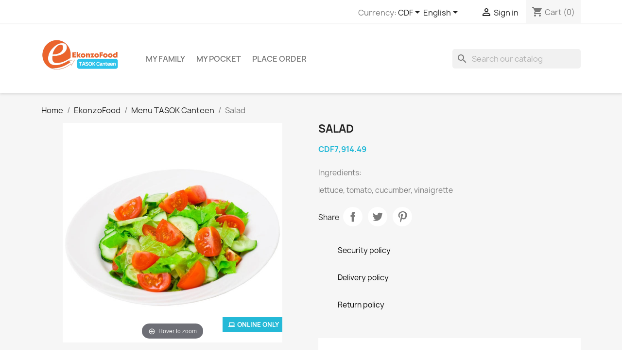

--- FILE ---
content_type: text/html; charset=utf-8
request_url: https://ekonzomiz.com/en/menu-tasok-canteen/93-salad.html
body_size: 84375
content:
<!doctype html>
<html lang="en-US">

  <head>
    
      
  <meta charset="utf-8">


  <meta http-equiv="x-ua-compatible" content="ie=edge">



  <title>Salad</title>
  
    
  
  <meta name="description" content="Ingredients:
lettuce, tomato, cucumber, vinaigrette">
  <meta name="keywords" content="">
        <link rel="canonical" href="https://ekonzomiz.com/en/menu-tasok-canteen/93-salad.html">
    
          <link rel="alternate" href="https://ekonzomiz.com/fr/menu-tasok-canteen/93-salad.html" hreflang="fr">
          <link rel="alternate" href="https://ekonzomiz.com/en/menu-tasok-canteen/93-salad.html" hreflang="en-us">
      
  
  
    <script type="application/ld+json">
  {
    "@context": "https://schema.org",
    "@type": "Organization",
    "name" : "Ekonzomiz",
    "url" : "https://ekonzomiz.com/en/",
          "logo": {
        "@type": "ImageObject",
        "url":"https://ekonzomiz.com/img/logo-17233128221.jpg"
      }
      }
</script>

<script type="application/ld+json">
  {
    "@context": "https://schema.org",
    "@type": "WebPage",
    "isPartOf": {
      "@type": "WebSite",
      "url":  "https://ekonzomiz.com/en/",
      "name": "Ekonzomiz"
    },
    "name": "Salad",
    "url":  "https://ekonzomiz.com/en/menu-tasok-canteen/93-salad.html"
  }
</script>


  <script type="application/ld+json">
    {
      "@context": "https://schema.org",
      "@type": "BreadcrumbList",
      "itemListElement": [
                  {
            "@type": "ListItem",
            "position": 1,
            "name": "Home",
            "item": "https://ekonzomiz.com/en/"
          },                  {
            "@type": "ListItem",
            "position": 2,
            "name": "EkonzoFood",
            "item": "https://ekonzomiz.com/en/10-ekonzofood"
          },                  {
            "@type": "ListItem",
            "position": 3,
            "name": "Menu TASOK Canteen",
            "item": "https://ekonzomiz.com/en/15-menu-tasok-canteen"
          },                  {
            "@type": "ListItem",
            "position": 4,
            "name": "Salad",
            "item": "https://ekonzomiz.com/en/menu-tasok-canteen/93-salad.html"
          }              ]
    }
  </script>
  
  
  
  <script type="application/ld+json">
{
	"@context": "https://schema.org/",
	"@type": "Product",
	"name": "Salad",
	"description": "Ingredients:  lettuce, tomato, cucumber, vinaigrette",
	"category": "Menu TASOK Canteen",
	"image" :"https://ekonzomiz.com/198-home_default/salad.jpg",
	"sku": "93",
	"mpn": "93",
	"brand": {
		"@type": "Brand",
		"name": "Ekonzomiz"
	},
	"weight": {
			"@context": "https://schema.org",
			"@type": "QuantitativeValue",
			"value": "0.000000",
			"unitCode": "kg"
	},
	"offers": {
		"@type": "Offer",
		"priceCurrency": "CDF",
		"name": "Salad",
		"price": "7914.49",
		"url": "https://ekonzomiz.com/en/menu-tasok-canteen/93-salad.html",
		"priceValidUntil": "2026-01-31",
			"image": ["https://ekonzomiz.com/198-large_default/salad.jpg"],
			"sku": "93",
		"mpn": "93",
				"availability": "https://schema.org/InStock",
		"seller": {
			"@type": "Organization",
			"name": "Ekonzomiz"
		}
	},
	"url": "https://ekonzomiz.com/en/menu-tasok-canteen/93-salad.html"
}
</script>
  
  
    
  

  
    <meta property="og:title" content="Salad" />
    <meta property="og:description" content="Ingredients:
lettuce, tomato, cucumber, vinaigrette" />
    <meta property="og:url" content="https://ekonzomiz.com/en/menu-tasok-canteen/93-salad.html" />
    <meta property="og:site_name" content="Ekonzomiz" />
        



  <meta name="viewport" content="width=device-width, initial-scale=1">



  <link rel="icon" type="image/vnd.microsoft.icon" href="https://ekonzomiz.com/img/favicon.ico?1723312822">
  <link rel="shortcut icon" type="image/x-icon" href="https://ekonzomiz.com/img/favicon.ico?1723312822">



  



  	

  <script type="text/javascript">
        var customerwalleturl = "https:\/\/ekonzomiz.com\/en\/module\/wkcustomerwallet\/customerwalletdetails";
        var prestashop = {"cart":{"products":[],"totals":{"total":{"type":"total","label":"Total","amount":0,"value":"CDF0.00"},"total_including_tax":{"type":"total","label":"Total (tax incl.)","amount":0,"value":"CDF0.00"},"total_excluding_tax":{"type":"total","label":"Total (tax excl.)","amount":0,"value":"CDF0.00"}},"subtotals":{"products":{"type":"products","label":"Subtotal","amount":0,"value":"CDF0.00"},"discounts":null,"shipping":{"type":"shipping","label":"Shipping","amount":0,"value":""},"tax":null},"products_count":0,"summary_string":"0 items","vouchers":{"allowed":1,"added":[]},"discounts":[],"minimalPurchase":0,"minimalPurchaseRequired":""},"currency":{"id":3,"name":"Congolese Franc CDF","iso_code":"CDF","iso_code_num":"976","sign":"CDF"},"customer":{"lastname":null,"firstname":null,"email":null,"birthday":null,"newsletter":null,"newsletter_date_add":null,"optin":null,"website":null,"company":null,"siret":null,"ape":null,"is_logged":false,"gender":{"type":null,"name":null},"addresses":[]},"language":{"name":"English (English)","iso_code":"en","locale":"en-US","language_code":"en-us","is_rtl":"0","date_format_lite":"m\/d\/Y","date_format_full":"m\/d\/Y H:i:s","id":2},"page":{"title":"","canonical":"https:\/\/ekonzomiz.com\/en\/menu-tasok-canteen\/93-salad.html","meta":{"title":"Salad","description":"Ingredients:\r\nlettuce, tomato, cucumber, vinaigrette","keywords":"","robots":"index"},"page_name":"product","body_classes":{"lang-en":true,"lang-rtl":false,"country-US":true,"currency-CDF":true,"layout-full-width":true,"page-product":true,"tax-display-disabled":true,"product-id-93":true,"product-Salad":true,"product-id-category-15":true,"product-id-manufacturer-0":true,"product-id-supplier-0":true,"product-available-for-order":true},"admin_notifications":[]},"shop":{"name":"Ekonzomiz","logo":"https:\/\/ekonzomiz.com\/img\/logo-17233128221.jpg","stores_icon":"https:\/\/ekonzomiz.com\/img\/logo_stores.png","favicon":"https:\/\/ekonzomiz.com\/img\/favicon.ico"},"urls":{"base_url":"https:\/\/ekonzomiz.com\/","current_url":"https:\/\/ekonzomiz.com\/en\/menu-tasok-canteen\/93-salad.html","shop_domain_url":"https:\/\/ekonzomiz.com","img_ps_url":"https:\/\/ekonzomiz.com\/img\/","img_cat_url":"https:\/\/ekonzomiz.com\/img\/c\/","img_lang_url":"https:\/\/ekonzomiz.com\/img\/l\/","img_prod_url":"https:\/\/ekonzomiz.com\/img\/p\/","img_manu_url":"https:\/\/ekonzomiz.com\/img\/m\/","img_sup_url":"https:\/\/ekonzomiz.com\/img\/su\/","img_ship_url":"https:\/\/ekonzomiz.com\/img\/s\/","img_store_url":"https:\/\/ekonzomiz.com\/img\/st\/","img_col_url":"https:\/\/ekonzomiz.com\/img\/co\/","img_url":"https:\/\/ekonzomiz.com\/themes\/classic\/assets\/img\/","css_url":"https:\/\/ekonzomiz.com\/themes\/classic\/assets\/css\/","js_url":"https:\/\/ekonzomiz.com\/themes\/classic\/assets\/js\/","pic_url":"https:\/\/ekonzomiz.com\/upload\/","pages":{"address":"https:\/\/ekonzomiz.com\/en\/address","addresses":"https:\/\/ekonzomiz.com\/en\/addresses","authentication":"https:\/\/ekonzomiz.com\/en\/login","cart":"https:\/\/ekonzomiz.com\/en\/cart","category":"https:\/\/ekonzomiz.com\/en\/index.php?controller=category","cms":"https:\/\/ekonzomiz.com\/en\/index.php?controller=cms","contact":"https:\/\/ekonzomiz.com\/en\/contact-us","discount":"https:\/\/ekonzomiz.com\/en\/discount","guest_tracking":"https:\/\/ekonzomiz.com\/en\/guest-tracking","history":"https:\/\/ekonzomiz.com\/en\/order-history","identity":"https:\/\/ekonzomiz.com\/en\/identity","index":"https:\/\/ekonzomiz.com\/en\/","my_account":"https:\/\/ekonzomiz.com\/en\/my-account","order_confirmation":"https:\/\/ekonzomiz.com\/en\/order-confirmation","order_detail":"https:\/\/ekonzomiz.com\/en\/index.php?controller=order-detail","order_follow":"https:\/\/ekonzomiz.com\/en\/order-follow","order":"https:\/\/ekonzomiz.com\/en\/order","order_return":"https:\/\/ekonzomiz.com\/en\/index.php?controller=order-return","order_slip":"https:\/\/ekonzomiz.com\/en\/credit-slip","pagenotfound":"https:\/\/ekonzomiz.com\/en\/page-not-found","password":"https:\/\/ekonzomiz.com\/en\/password-recovery","pdf_invoice":"https:\/\/ekonzomiz.com\/en\/index.php?controller=pdf-invoice","pdf_order_return":"https:\/\/ekonzomiz.com\/en\/index.php?controller=pdf-order-return","pdf_order_slip":"https:\/\/ekonzomiz.com\/en\/index.php?controller=pdf-order-slip","prices_drop":"https:\/\/ekonzomiz.com\/en\/prices-drop","product":"https:\/\/ekonzomiz.com\/en\/index.php?controller=product","search":"https:\/\/ekonzomiz.com\/en\/search","sitemap":"https:\/\/ekonzomiz.com\/en\/sitemap","stores":"https:\/\/ekonzomiz.com\/en\/stores","supplier":"https:\/\/ekonzomiz.com\/en\/supplier","register":"https:\/\/ekonzomiz.com\/en\/login?create_account=1","order_login":"https:\/\/ekonzomiz.com\/en\/order?login=1"},"alternative_langs":{"fr":"https:\/\/ekonzomiz.com\/fr\/menu-tasok-canteen\/93-salad.html","en-us":"https:\/\/ekonzomiz.com\/en\/menu-tasok-canteen\/93-salad.html"},"theme_assets":"\/themes\/classic\/assets\/","actions":{"logout":"https:\/\/ekonzomiz.com\/en\/?mylogout="},"no_picture_image":{"bySize":{"small_default":{"url":"https:\/\/ekonzomiz.com\/img\/p\/en-default-small_default.jpg","width":98,"height":98},"cart_default":{"url":"https:\/\/ekonzomiz.com\/img\/p\/en-default-cart_default.jpg","width":125,"height":125},"home_default":{"url":"https:\/\/ekonzomiz.com\/img\/p\/en-default-home_default.jpg","width":250,"height":250},"medium_default":{"url":"https:\/\/ekonzomiz.com\/img\/p\/en-default-medium_default.jpg","width":452,"height":452},"large_default":{"url":"https:\/\/ekonzomiz.com\/img\/p\/en-default-large_default.jpg","width":800,"height":800}},"small":{"url":"https:\/\/ekonzomiz.com\/img\/p\/en-default-small_default.jpg","width":98,"height":98},"medium":{"url":"https:\/\/ekonzomiz.com\/img\/p\/en-default-home_default.jpg","width":250,"height":250},"large":{"url":"https:\/\/ekonzomiz.com\/img\/p\/en-default-large_default.jpg","width":800,"height":800},"legend":""}},"configuration":{"display_taxes_label":false,"display_prices_tax_incl":true,"is_catalog":false,"show_prices":true,"opt_in":{"partner":true},"quantity_discount":{"type":"discount","label":"Unit discount"},"voucher_enabled":1,"return_enabled":0},"field_required":[],"breadcrumb":{"links":[{"title":"Home","url":"https:\/\/ekonzomiz.com\/en\/"},{"title":"EkonzoFood","url":"https:\/\/ekonzomiz.com\/en\/10-ekonzofood"},{"title":"Menu TASOK Canteen","url":"https:\/\/ekonzomiz.com\/en\/15-menu-tasok-canteen"},{"title":"Salad","url":"https:\/\/ekonzomiz.com\/en\/menu-tasok-canteen\/93-salad.html"}],"count":4},"link":{"protocol_link":"https:\/\/","protocol_content":"https:\/\/"},"time":1768541453,"static_token":"97760e3f69ec392ee04775099ee619ad","token":"9ab5fc42733d058d75843f3de5ad9766","debug":false};
        var prestashopFacebookAjaxController = "https:\/\/ekonzomiz.com\/en\/module\/ps_facebook\/Ajax";
        var psemailsubscription_subscription = "https:\/\/ekonzomiz.com\/en\/module\/ps_emailsubscription\/subscription";
        var psr_icon_color = "#F19D76";
        var wkcheckout = 0;
      </script>
		<link rel="stylesheet" href="https://ekonzomiz.com/themes/classic/assets/css/theme.css" media="all">
		<link rel="stylesheet" href="https://ekonzomiz.com/modules/blockreassurance/views/dist/front.css" media="all">
		<link rel="stylesheet" href="https://ekonzomiz.com/modules/wkcustomerwallet/views/css/mywallet.css" media="all">
		<link rel="stylesheet" href="https://ekonzomiz.com/modules/ps_socialfollow/views/css/ps_socialfollow.css" media="all">
		<link rel="stylesheet" href="https://ekonzomiz.com/modules/ps_searchbar/ps_searchbar.css" media="all">
		<link rel="stylesheet" href="https://ekonzomiz.com/modules/creativeelements/views/lib/animations/animations.min.css?v=2.9.14" media="all">
		<link rel="stylesheet" href="https://ekonzomiz.com/modules/creativeelements/views/css/frontend.min.css?v=2.9.14" media="all">
		<link rel="stylesheet" href="https://ekonzomiz.com/modules/creativeelements/views/lib/ceicons/ceicons.min.css?v=2.9.14" media="all">
		<link rel="stylesheet" href="https://ekonzomiz.com/modules/creativeelements/views/css/ce/1-global.css?v=1762078536" media="all">
		<link rel="stylesheet" href="https://fonts.googleapis.com/css?family=Roboto:100,100italic,200,200italic,300,300italic,400,400italic,500,500italic,600,600italic,700,700italic,800,800italic,900,900italic%7CRoboto+Slab:100,100italic,200,200italic,300,300italic,400,400italic,500,500italic,600,600italic,700,700italic,800,800italic,900,900italic&amp;display=swap" media="all">
		<link rel="stylesheet" href="https://ekonzomiz.com/modules/productcomments/views/css/productcomments.css" media="all">
		<link rel="stylesheet" href="https://ekonzomiz.com/modules/seosaproductlabels/views/css/seosaproductlabels.css" media="all">
		<link rel="stylesheet" href="https://ekonzomiz.com/modules/deliverydateswizardpro/views/css/front/deliverydateswizard.css" media="all">
		<link rel="stylesheet" href="https://ekonzomiz.com/modules/tasokcanteen/views/css/button-product.css" media="all">
		<link rel="stylesheet" href="https://ekonzomiz.com/js/jquery/ui/themes/base/minified/jquery-ui.min.css" media="all">
		<link rel="stylesheet" href="https://ekonzomiz.com/js/jquery/ui/themes/base/minified/jquery.ui.theme.min.css" media="all">
		<link rel="stylesheet" href="https://ekonzomiz.com/modules/ps_imageslider/css/homeslider.css" media="all">
		<link rel="stylesheet" href="https://ekonzomiz.com/modules/marketplace/views/css/mp_seller_rating.css" media="all">
		<link rel="stylesheet" href="https://ekonzomiz.com/modules/marketplace/views/css/mp_header.css" media="all">
	
	


	<script>
			var ceFrontendConfig = {"environmentMode":{"edit":false,"wpPreview":false},"is_rtl":false,"breakpoints":{"xs":0,"sm":480,"md":768,"lg":1025,"xl":1440,"xxl":1600},"version":"2.9.14","urls":{"assets":"\/modules\/creativeelements\/views\/"},"productQuickView":0,"settings":{"page":[],"general":{"elementor_global_image_lightbox":"1","elementor_lightbox_enable_counter":"yes","elementor_lightbox_enable_fullscreen":"yes","elementor_lightbox_enable_zoom":"yes","elementor_lightbox_title_src":"title","elementor_lightbox_description_src":"caption"},"editorPreferences":[]},"post":{"id":"93030201","title":"Salad","excerpt":""}};
		</script>
        <link rel="preload" href="/modules/creativeelements/views/lib/ceicons/fonts/ceicons.woff2?fj664s" as="font" type="font/woff2" crossorigin>
        <!--CE-JS-->


  
<!-- Magic Zoom Plus Prestashop module version v5.9.25 [v1.6.91:v5.3.7] -->
<script type="text/javascript">window["mgctlbx$Pltm"] = "Prestashop";</script>
<link type="text/css" href="/modules/magiczoomplus/views/css/magiczoomplus.css" rel="stylesheet" media="screen" />
<link type="text/css" href="/modules/magiczoomplus/views/css/magiczoomplus.module.css" rel="stylesheet" media="screen" />
<script type="text/javascript" src="/modules/magiczoomplus/views/js/magiczoomplus.js"></script>
<script type="text/javascript" src="/modules/magiczoomplus/views/js/magictoolbox.utils.js"></script>
<script type="text/javascript">
	var mzOptions = {
		'history':false,
		'zoomWidth':'auto',
		'zoomHeight':'auto',
		'zoomPosition':'right',
		'zoomDistance':15,
		'selectorTrigger':'click',
		'transitionEffect':true,
		'lazyZoom':false,
		'rightClick':false,
		'cssClass':'',
		'zoomMode':'zoom',
		'zoomOn':'hover',
		'upscale':true,
		'smoothing':true,
		'variableZoom':false,
		'zoomCaption':'off',
		'expand':'window',
		'expandZoomMode':'zoom',
		'expandZoomOn':'click',
		'expandCaption':true,
		'closeOnClickOutside':true,
		'hint':'once',
		'textHoverZoomHint':'Hover to zoom',
		'textClickZoomHint':'Click to zoom',
		'textExpandHint':'Click to expand',
		'textBtnClose':'Close',
		'textBtnNext':'Next',
		'textBtnPrev':'Previous'
	}
</script>
<script type="text/javascript">
	var mzMobileOptions = {
		'zoomMode':'off',
		'textHoverZoomHint':'Touch to zoom',
		'textClickZoomHint':'Double tap or pinch to zoom',
		'textExpandHint':'Tap to expand'
	}
</script>

<script type="text/javascript">
    var isPrestaShop15x = true;
    var isPrestaShop1541 = true;
    var isPrestaShop156x = true;
    var isPrestaShop16x = true;
    var isPrestaShop17x = true;
    var mEvent = 'click';
    var originalLayout = false;
    var m360AsPrimaryImage = true && (typeof(window['Magic360']) != 'undefined');
    var useMagicScroll = false;
    var scrollItems = 3;
    var isProductMagicZoomReady = false;
    var allowHighlightActiveSelectorOnUpdate = true;
    mzOptions['onZoomReady'] = function(id) {
        //console.log('MagicZoomPlus onZoomReady: ', id);
        if (id == 'MagicZoomPlusImageMainImage') {
            isProductMagicZoomReady = true;
        }
    }
    mzOptions['onUpdate'] = function(id, oldA, newA) {
        //console.log('MagicZoomPlus onUpdate: ', id);
        if (allowHighlightActiveSelectorOnUpdate) {
            mtHighlightActiveSelector(newA);
        }
        allowHighlightActiveSelectorOnUpdate = true;
    }


</script>
<script type="text/javascript" src="/modules/magiczoomplus/views/js/product17.js"></script>

<script type="text/javascript" src="/modules/magiczoomplus/views/js/switch.js"></script>
    <style>
        .seosa_label_hint_1 {
            display: none;
            position: absolute;
            background: #000000;
            color: white;
            border-radius: 3px;
                            top: 80px;
                        z-index: 1000;
            opacity: 1;
            width: 150px;
            padding: 5px;
        }
        .seosa_label_hint_1:after {
            border-bottom: solid transparent 7px;
            border-top: solid transparent 7px;
                  top: 10%;
            content: " ";
            height: 0;
                    position: absolute;
            width: 0;
        }
    </style>
    <style>
        .seosa_label_hint_2 {
            display: none;
            position: absolute;
            background: #000000;
            color: white;
            border-radius: 3px;
                            top: 80px;
                        z-index: 1000;
            opacity: 1;
            width: 150px;
            padding: 5px;
        }
        .seosa_label_hint_2:after {
            border-bottom: solid transparent 7px;
            border-top: solid transparent 7px;
                  top: 10%;
            content: " ";
            height: 0;
                    position: absolute;
            width: 0;
        }
    </style>
    <style>
        .seosa_label_hint_3 {
            display: none;
            position: absolute;
            background: #000000;
            color: white;
            border-radius: 3px;
                            top: 80px;
                        z-index: 1000;
            opacity: 1;
            width: 150px;
            padding: 5px;
        }
        .seosa_label_hint_3:after {
            border-bottom: solid transparent 7px;
            border-top: solid transparent 7px;
                  top: 10%;
            content: " ";
            height: 0;
                    position: absolute;
            width: 0;
        }
    </style>
    <style>
        .seosa_label_hint_4 {
            display: none;
            position: absolute;
            background: #000000;
            color: white;
            border-radius: 3px;
                            top: 80px;
                        z-index: 1000;
            opacity: 1;
            width: 150px;
            padding: 5px;
        }
        .seosa_label_hint_4:after {
            border-bottom: solid transparent 7px;
            border-top: solid transparent 7px;
                  top: 10%;
            content: " ";
            height: 0;
                    position: absolute;
            width: 0;
        }
    </style>
    <style>
        .seosa_label_hint_5 {
            display: none;
            position: absolute;
            background: #000000;
            color: white;
            border-radius: 3px;
                            top: 80px;
                        z-index: 1000;
            opacity: 1;
            width: 150px;
            padding: 5px;
        }
        .seosa_label_hint_5:after {
            border-bottom: solid transparent 7px;
            border-top: solid transparent 7px;
                  top: 10%;
            content: " ";
            height: 0;
                    position: absolute;
            width: 0;
        }
    </style>
    <style>
        .seosa_label_hint_6 {
            display: none;
            position: absolute;
            background: #000000;
            color: white;
            border-radius: 3px;
                            top: 80px;
                        z-index: 1000;
            opacity: 1;
            width: 150px;
            padding: 5px;
        }
        .seosa_label_hint_6:after {
            border-bottom: solid transparent 7px;
            border-top: solid transparent 7px;
                  top: 10%;
            content: " ";
            height: 0;
                    position: absolute;
            width: 0;
        }
    </style>
    <style>
        .seosa_label_hint_7 {
            display: none;
            position: absolute;
            background: #000000;
            color: white;
            border-radius: 3px;
                            top: 80px;
                        z-index: 1000;
            opacity: 1;
            width: 150px;
            padding: 5px;
        }
        .seosa_label_hint_7:after {
            border-bottom: solid transparent 7px;
            border-top: solid transparent 7px;
                  top: 10%;
            content: " ";
            height: 0;
                    position: absolute;
            width: 0;
        }
    </style>
    <style>
        .seosa_label_hint_8 {
            display: none;
            position: absolute;
            background: #000000;
            color: white;
            border-radius: 3px;
                            top: 80px;
                        z-index: 1000;
            opacity: 1;
            width: 150px;
            padding: 5px;
        }
        .seosa_label_hint_8:after {
            border-bottom: solid transparent 7px;
            border-top: solid transparent 7px;
                  top: 10%;
            content: " ";
            height: 0;
                    position: absolute;
            width: 0;
        }
    </style>
    <style>
        .seosa_label_hint_9 {
            display: none;
            position: absolute;
            background: #000000;
            color: white;
            border-radius: 3px;
                            top: 80px;
                        z-index: 1000;
            opacity: 1;
            width: 150px;
            padding: 5px;
        }
        .seosa_label_hint_9:after {
            border-bottom: solid transparent 7px;
            border-top: solid transparent 7px;
                  top: 10%;
            content: " ";
            height: 0;
                    position: absolute;
            width: 0;
        }
    </style>
    <style>
        .seosa_label_hint_10 {
            display: none;
            position: absolute;
            background: #000000;
            color: white;
            border-radius: 3px;
                            top: 80px;
                        z-index: 1000;
            opacity: 1;
            width: 150px;
            padding: 5px;
        }
        .seosa_label_hint_10:after {
            border-bottom: solid transparent 7px;
            border-top: solid transparent 7px;
                  top: 10%;
            content: " ";
            height: 0;
                    position: absolute;
            width: 0;
        }
    </style>
    <style>
        .seosa_label_hint_11 {
            display: none;
            position: absolute;
            background: #000000;
            color: white;
            border-radius: 3px;
                            top: 80px;
                        z-index: 1000;
            opacity: 1;
            width: 150px;
            padding: 5px;
        }
        .seosa_label_hint_11:after {
            border-bottom: solid transparent 7px;
            border-top: solid transparent 7px;
                  top: 10%;
            content: " ";
            height: 0;
                    position: absolute;
            width: 0;
        }
    </style>
    <style>
        .seosa_label_hint_12 {
            display: none;
            position: absolute;
            background: #000000;
            color: white;
            border-radius: 3px;
                            top: 80px;
                        z-index: 1000;
            opacity: 1;
            width: 150px;
            padding: 5px;
        }
        .seosa_label_hint_12:after {
            border-bottom: solid transparent 7px;
            border-top: solid transparent 7px;
                  top: 10%;
            content: " ";
            height: 0;
                    position: absolute;
            width: 0;
        }
    </style>
    <style>
        .seosa_label_hint_13 {
            display: none;
            position: absolute;
            background: #000000;
            color: white;
            border-radius: 3px;
                            top: 80px;
                        z-index: 1000;
            opacity: 1;
            width: 150px;
            padding: 5px;
        }
        .seosa_label_hint_13:after {
            border-bottom: solid transparent 7px;
            border-top: solid transparent 7px;
                  top: 10%;
            content: " ";
            height: 0;
                    position: absolute;
            width: 0;
        }
    </style>
    <style>
        .seosa_label_hint_14 {
            display: none;
            position: absolute;
            background: #000000;
            color: white;
            border-radius: 3px;
                            top: 80px;
                        z-index: 1000;
            opacity: 1;
            width: 150px;
            padding: 5px;
        }
        .seosa_label_hint_14:after {
            border-bottom: solid transparent 7px;
            border-top: solid transparent 7px;
                  top: 10%;
            content: " ";
            height: 0;
                    position: absolute;
            width: 0;
        }
    </style>
    <style>
        .seosa_label_hint_15 {
            display: none;
            position: absolute;
            background: #000000;
            color: white;
            border-radius: 3px;
                            top: 80px;
                        z-index: 1000;
            opacity: 1;
            width: 150px;
            padding: 5px;
        }
        .seosa_label_hint_15:after {
            border-bottom: solid transparent 7px;
            border-top: solid transparent 7px;
                  top: 10%;
            content: " ";
            height: 0;
                    position: absolute;
            width: 0;
        }
    </style>
    <style>
        .seosa_label_hint_16 {
            display: none;
            position: absolute;
            background: #000000;
            color: white;
            border-radius: 3px;
                            top: 80px;
                        z-index: 1000;
            opacity: 1;
            width: 150px;
            padding: 5px;
        }
        .seosa_label_hint_16:after {
            border-bottom: solid transparent 7px;
            border-top: solid transparent 7px;
                  top: 10%;
            content: " ";
            height: 0;
                    position: absolute;
            width: 0;
        }
    </style>
    <style>
        .seosa_label_hint_17 {
            display: none;
            position: absolute;
            background: #000000;
            color: white;
            border-radius: 3px;
                            top: 80px;
                        z-index: 1000;
            opacity: 1;
            width: 150px;
            padding: 5px;
        }
        .seosa_label_hint_17:after {
            border-bottom: solid transparent 7px;
            border-top: solid transparent 7px;
                  top: 10%;
            content: " ";
            height: 0;
                    position: absolute;
            width: 0;
        }
    </style>
    <style>
        .seosa_label_hint_18 {
            display: none;
            position: absolute;
            background: #000000;
            color: white;
            border-radius: 3px;
                            top: 80px;
                        z-index: 1000;
            opacity: 1;
            width: 150px;
            padding: 5px;
        }
        .seosa_label_hint_18:after {
            border-bottom: solid transparent 7px;
            border-top: solid transparent 7px;
                  top: 10%;
            content: " ";
            height: 0;
                    position: absolute;
            width: 0;
        }
    </style>
    <style>
        .seosa_label_hint_19 {
            display: none;
            position: absolute;
            background: #000000;
            color: white;
            border-radius: 3px;
                            top: 0;
                          left: -10px;
                margin-left: -150px;
                                z-index: 1000;
            opacity: 1;
            width: 150px;
            padding: 5px;
        }
        .seosa_label_hint_19:after {
            border-bottom: solid transparent 7px;
            border-top: solid transparent 7px;
                    border-left: solid #000000 10px;
                    top: 10%;
            content: " ";
            height: 0;
                    left: 100%;
                      position: absolute;
            width: 0;
        }
    </style>
    <script src="//code.tidio.co/gjzxxuhvbzp540wlmdemqpxprkq4giwr.js" async></script>



    
  <meta property="og:type" content="product">
      <meta property="og:image" content="https://ekonzomiz.com/198-large_default/salad.jpg">
  
      <meta property="product:pretax_price:amount" content="7914.488898">
    <meta property="product:pretax_price:currency" content="CDF">
    <meta property="product:price:amount" content="7914.49">
    <meta property="product:price:currency" content="CDF">
    
  </head>

  <body id="product" class="lang-en country-us currency-cdf layout-full-width page-product tax-display-disabled product-id-93 product-salad product-id-category-15 product-id-manufacturer-0 product-id-supplier-0 product-available-for-order ce-kit-1 elementor-page elementor-page-93030201">

    
      
    

    <main>
      
              

      <header id="header">
        
          	
  <div class="header-banner">
    
  </div>



  <nav class="header-nav">
    <div class="container">
      <div class="row">
        <div class="hidden-sm-down">
          <div class="col-md-5 col-xs-12">
            
          </div>
          <div class="col-md-7 right-nav">
              <div id="_desktop_currency_selector">
  <div class="currency-selector dropdown js-dropdown">
    <span id="currency-selector-label">Currency:</span>
    <button data-toggle="dropdown" class="hidden-sm-down btn-unstyle" aria-haspopup="true" aria-expanded="false" aria-label="Currency dropdown">
      <span class="expand-more _gray-darker">CDF</span>
      <i class="material-icons expand-more">&#xE5C5;</i>
    </button>
    <ul class="dropdown-menu hidden-sm-down" aria-labelledby="currency-selector-label">
              <li  class="current" >
          <a title="Congolese Franc CDF" rel="nofollow" href="https://ekonzomiz.com/en/menu-tasok-canteen/93-salad.html?SubmitCurrency=1&amp;id_currency=3" class="dropdown-item">CDF</a>
        </li>
              <li >
          <a title="Credits" rel="nofollow" href="https://ekonzomiz.com/en/menu-tasok-canteen/93-salad.html?SubmitCurrency=1&amp;id_currency=4" class="dropdown-item">cdt</a>
        </li>
              <li >
          <a title="US Dollar $" rel="nofollow" href="https://ekonzomiz.com/en/menu-tasok-canteen/93-salad.html?SubmitCurrency=1&amp;id_currency=2" class="dropdown-item">USD $</a>
        </li>
          </ul>
    <select class="link hidden-md-up" aria-labelledby="currency-selector-label">
              <option value="https://ekonzomiz.com/en/menu-tasok-canteen/93-salad.html?SubmitCurrency=1&amp;id_currency=3" selected="selected">CDF</option>
              <option value="https://ekonzomiz.com/en/menu-tasok-canteen/93-salad.html?SubmitCurrency=1&amp;id_currency=4">cdt</option>
              <option value="https://ekonzomiz.com/en/menu-tasok-canteen/93-salad.html?SubmitCurrency=1&amp;id_currency=2">USD $</option>
          </select>
  </div>
</div>
<div id="_desktop_language_selector">
  <div class="language-selector-wrapper">
    <span id="language-selector-label" class="hidden-md-up">Language:</span>
    <div class="language-selector dropdown js-dropdown">
      <button data-toggle="dropdown" class="hidden-sm-down btn-unstyle" aria-haspopup="true" aria-expanded="false" aria-label="Language dropdown">
        <span class="expand-more">English</span>
        <i class="material-icons expand-more">&#xE5C5;</i>
      </button>
      <ul class="dropdown-menu hidden-sm-down" aria-labelledby="language-selector-label">
                  <li >
            <a href="https://ekonzomiz.com/fr/menu-tasok-canteen/93-salad.html" class="dropdown-item" data-iso-code="fr">Français</a>
          </li>
                  <li  class="current" >
            <a href="https://ekonzomiz.com/en/menu-tasok-canteen/93-salad.html" class="dropdown-item" data-iso-code="en">English</a>
          </li>
              </ul>
      <select class="link hidden-md-up" aria-labelledby="language-selector-label">
                  <option value="https://ekonzomiz.com/fr/menu-tasok-canteen/93-salad.html" data-iso-code="fr">
            Français
          </option>
                  <option value="https://ekonzomiz.com/en/menu-tasok-canteen/93-salad.html" selected="selected" data-iso-code="en">
            English
          </option>
              </select>
    </div>
  </div>
</div>
<div id="_desktop_user_info">
  <div class="user-info">
          <a
        href="https://ekonzomiz.com/en/my-account"
        title="Log in to your customer account"
        rel="nofollow"
      >
        <i class="material-icons">&#xE7FF;</i>
        <span class="hidden-sm-down">Sign in</span>
      </a>
      </div>
</div>
<div id="_desktop_cart">
  <div class="blockcart cart-preview inactive" data-refresh-url="//ekonzomiz.com/en/module/ps_shoppingcart/ajax">
    <div class="header">
              <i class="material-icons shopping-cart" aria-hidden="true">shopping_cart</i>
        <span class="hidden-sm-down">Cart</span>
        <span class="cart-products-count">(0)</span>
          </div>
  </div>
</div>

          </div>
        </div>
        <div class="hidden-md-up text-sm-center mobile">
          <div class="float-xs-left" id="menu-icon">
            <i class="material-icons d-inline">&#xE5D2;</i>
          </div>
          <div class="float-xs-right" id="_mobile_cart"></div>
          <div class="float-xs-right" id="_mobile_user_info"></div>
          <div class="top-logo" id="_mobile_logo"></div>
          <div class="clearfix"></div>
        </div>
      </div>
    </div>
  </nav>



  <div class="header-top">
    <div class="container">
       <div class="row">
        <div class="col-md-2 hidden-sm-down" id="_desktop_logo">
                                    
  <a href="https://ekonzomiz.com/en/">
    <img
      class="logo img-fluid"
      src="https://ekonzomiz.com/img/logo-17233128221.jpg"
      alt="Ekonzomiz"
      width="314"
      height="200">
  </a>

                              </div>
        <div class="header-top-right col-md-10 col-sm-12 position-static">
          <div id="search_widget" class="search-widgets" data-search-controller-url="//ekonzomiz.com/en/search">
  <form method="get" action="//ekonzomiz.com/en/search">
    <input type="hidden" name="controller" value="search">
    <i class="material-icons search" aria-hidden="true">search</i>
    <input type="text" name="s" value="" placeholder="Search our catalog" aria-label="Search">
    <i class="material-icons clear" aria-hidden="true">clear</i>
  </form>
</div>


<div class="menu js-top-menu position-static hidden-sm-down" id="_desktop_top_menu">
    
          <ul class="top-menu" id="top-menu" data-depth="0">
                    <li class="link" id="lnk-my-family">
                          <a
                class="dropdown-item"
                href="https://ekonzomiz.com/en/module/tasokcanteen/mychild" data-depth="0"
                              >
                                My Family
              </a>
                          </li>
                    <li class="link" id="lnk-my-pocket">
                          <a
                class="dropdown-item"
                href="https://ekonzomiz.com/en/module/wkcustomerwallet/customerwalletdetails" data-depth="0"
                              >
                                My Pocket
              </a>
                          </li>
                    <li class="link" id="lnk-place-order">
                          <a
                class="dropdown-item"
                href="https://ekonzomiz.com/en/module/tasokcanteen/main" data-depth="0"
                              >
                                Place Order
              </a>
                          </li>
              </ul>
    
    <div class="clearfix"></div>
</div>

        </div>
      </div>
      <div id="mobile_top_menu_wrapper" class="row hidden-md-up" style="display:none;">
        <div class="js-top-menu mobile" id="_mobile_top_menu"></div>
        <div class="js-top-menu-bottom">
          <div id="_mobile_currency_selector"></div>
          <div id="_mobile_language_selector"></div>
          <div id="_mobile_contact_link"></div>
        </div>
      </div>
    </div>
  </div>
  

        
      </header>

      <section id="wrapper">
        
          
<aside id="notifications">
  <div class="container">
    
    
    
      </div>
</aside>
        

        
        <div class="container">
          
            <nav data-depth="4" class="breadcrumb hidden-sm-down">
  <ol>
    
              
          <li>
                          <a href="https://ekonzomiz.com/en/"><span>Home</span></a>
                      </li>
        
              
          <li>
                          <a href="https://ekonzomiz.com/en/10-ekonzofood"><span>EkonzoFood</span></a>
                      </li>
        
              
          <li>
                          <a href="https://ekonzomiz.com/en/15-menu-tasok-canteen"><span>Menu TASOK Canteen</span></a>
                      </li>
        
              
          <li>
                          <span>Salad</span>
                      </li>
        
          
  </ol>
</nav>
          

          

          
  <div id="content-wrapper" class="js-content-wrapper">
    
    

  <section id="main">
    <meta content="https://ekonzomiz.com/en/menu-tasok-canteen/93-salad.html">

    <div class="row product-container js-product-container">
      <div class="col-md-6">
        
          <section class="page-content" id="content">
            
              
    <ul class="product-flags js-product-flags">
                    <li class="product-flag online-only">Online only</li>
            </ul>


              
                <div class="hidden-important"><div class="images-container js-images-container">
  
    <div class="product-cover">
              <img
          class="js-qv-product-cover img-fluid"
          src="https://ekonzomiz.com/198-medium_default/salad.jpg"
                      alt="Salad"
                    loading="lazy"
          width="452"
          height="452"
        >
        <div class="layer hidden-sm-down" data-toggle="modal" data-target="#product-modal">
          <i class="material-icons zoom-in">search</i>
        </div>
          </div>
  

  
    <div class="js-qv-mask mask">
      <ul class="product-images js-qv-product-images-disabled">
                  <li class="thumb-container js-thumb-container">
            <img
              class="thumb js-thumb  selected js-thumb-selected "
              data-image-medium-src="https://ekonzomiz.com/198-medium_default/salad.jpg"
              data-image-large-src="https://ekonzomiz.com/198-large_default/salad.jpg"
              src="https://ekonzomiz.com/198-small_default/salad.jpg"
                              alt="Salad"
                            loading="lazy"
              width="98"
              height="98"
            >
          </li>
              </ul>
    </div>
  
<script>
if (typeof $ != 'undefined') {
    $(function () {
        seosaproductlabels.replaceStickersOnProductPage();
    })
}
</script>

</div></div><!-- Begin magiczoomplus -->
<div class="MagicToolboxContainer selectorsBottom minWidth">
    <style>
div.MagicToolboxSelectorsContainer .selector-max-height {
    max-height: 98px !important;
    max-width: 98px !important;
}
</style><div class="magic-slide mt-active" data-magic-slide="zoom"><a id="MagicZoomPlusImageMainImage"  class="MagicZoom" href="https://ekonzomiz.com/198-large_default/salad.jpg" title="Salad"><img class="no-sirv-lazy-load" itemprop="image" src="https://ekonzomiz.com/198-large_default/salad.jpg"   alt="Salad" /></a></div><div class="magic-slide" data-magic-slide="360"></div></div>
<!-- End magiczoomplus -->

<script type="text/javascript">
    //<![CDATA[
    var mtCombinationData = {"selectors":{"198":"<a class=\"magictoolbox-selector\" data-mt-selector-id=\"198\" onclick=\"return false;\" data-magic-slide-id=\"zoom\" data-zoom-id=\"MagicZoomPlusImageMainImage\" href=\"https:\/\/ekonzomiz.com\/198-large_default\/salad.jpg\"  data-image=\"https:\/\/ekonzomiz.com\/198-large_default\/salad.jpg\"><img src=\"https:\/\/ekonzomiz.com\/198-small_default\/salad.jpg\"  alt=\"\" \/><\/a>"},"attributes":[],"toolId":"MagicZoomPlus","toolClass":"MagicZoom","m360Selector":"","videoSelectors":[],"coverId":"198"};
    var mtScrollEnabled = false;
    var mtScrollOptions = '';
    var mtScrollItems = '3';
    var mtLayout = 'bottom';
    //]]>
</script>

              
              

            
          </section>
        
        </div>
        <div class="col-md-6">
          
            
              <h1 class="h1">Salad</h1>
            
          
          
              <div class="product-prices js-product-prices">
    
          

    
      <div
        class="product-price h5 ">

        <div class="current-price">
          <span class='current-price-value' content="7914.49">
                                      CDF7,914.49
                      </span>

                  </div>

        
                  
      </div>
    

    
          

    
          

    
          

    

    <div class="tax-shipping-delivery-label">
            
      
                                          </div>
  </div>
          

          <div class="product-information">
            
              <div id="product-description-short-93" class="product-description"><p>Ingredients:</p>
<p>lettuce, tomato, cucumber, vinaigrette</p></div>
            

            
            <div class="product-actions js-product-actions">
              
                <form action="https://ekonzomiz.com/en/cart" method="post" id="add-to-cart-or-refresh">
                  <input type="hidden" name="token" value="97760e3f69ec392ee04775099ee619ad">
                  <input type="hidden" name="id_product" value="93" id="product_page_product_id">
                  <input type="hidden" name="id_customization" value="0" id="product_customization_id" class="js-product-customization-id">

                  
                    <div class="product-variants js-product-variants">
  </div>
                  

                  
                                      

                  
                    <section class="product-discounts js-product-discounts">
  </section>
                  


                  
                    <div class="product-additional-info js-product-additional-info">
  

      <div class="social-sharing">
      <span>Share</span>
      <ul>
                  <li class="facebook icon-gray"><a href="https://www.facebook.com/sharer.php?u=https%3A%2F%2Fekonzomiz.com%2Fen%2Fmenu-tasok-canteen%2F93-salad.html" class="text-hide" title="Share" target="_blank" rel="noopener noreferrer">Share</a></li>
                  <li class="twitter icon-gray"><a href="https://twitter.com/intent/tweet?text=Salad https%3A%2F%2Fekonzomiz.com%2Fen%2Fmenu-tasok-canteen%2F93-salad.html" class="text-hide" title="Tweet" target="_blank" rel="noopener noreferrer">Tweet</a></li>
                  <li class="pinterest icon-gray"><a href="https://www.pinterest.com/pin/create/button/?media=https%3A%2F%2Fekonzomiz.com%2F198%2Fsalad.jpg&amp;url=https%3A%2F%2Fekonzomiz.com%2Fen%2Fmenu-tasok-canteen%2F93-salad.html" class="text-hide" title="Pinterest" target="_blank" rel="noopener noreferrer">Pinterest</a></li>
              </ul>
    </div>
  

</div>
                  

                                    
                </form>
              

            </div>

            
              <div class="blockreassurance_product">
            <div style="cursor:pointer;" onclick="window.open('https://ekonzomiz.com/en/content/3-terms-and-conditions-of-use')">
            <span class="item-product">
                                                        <img class="svg invisible" src="/modules/blockreassurance/views/img/reassurance/pack2/security.svg">
                                    &nbsp;
            </span>
                          <p class="block-title" style="color:#000000;">Security policy</p>
                    </div>
            <div style="cursor:pointer;" onclick="window.open('https://ekonzomiz.com/en/content/1-delivery')">
            <span class="item-product">
                                                        <img class="svg invisible" src="/modules/blockreassurance/views/img/reassurance/pack2/carrier.svg">
                                    &nbsp;
            </span>
                          <p class="block-title" style="color:#000000;">Delivery policy</p>
                    </div>
            <div style="cursor:pointer;" onclick="window.open('https://ekonzomiz.com/en/content/3-terms-and-conditions-of-use')">
            <span class="item-product">
                                                        <img class="svg invisible" src="/modules/blockreassurance/views/img/reassurance/pack2/parcel.svg">
                                    &nbsp;
            </span>
                          <p class="block-title" style="color:#000000;">Return policy</p>
                    </div>
        <div class="clearfix"></div>
</div>

            

            
              <div class="tabs">
                <ul class="nav nav-tabs" role="tablist">
                                      <li class="nav-item">
                       <a
                         class="nav-link active js-product-nav-active"
                         data-toggle="tab"
                         href="#description"
                         role="tab"
                         aria-controls="description"
                          aria-selected="true">Description</a>
                    </li>
                                    <li class="nav-item">
                    <a
                      class="nav-link"
                      data-toggle="tab"
                      href="#product-details"
                      role="tab"
                      aria-controls="product-details"
                      >Product Details</a>
                  </li>
                                                    </ul>

                <div class="tab-content" id="tab-content">
                 <div class="tab-pane fade in active js-product-tab-active" id="description" role="tabpanel">
                   
                     <div class="product-description"><p>Ingredients:</p>
<p>lettuce, tomato, cucumber, vinaigrette</p></div>
                   
                 </div>

                 
                   <div class="js-product-details tab-pane fade"
     id="product-details"
     data-product="{&quot;id_shop_default&quot;:&quot;1&quot;,&quot;id_manufacturer&quot;:&quot;0&quot;,&quot;id_supplier&quot;:&quot;0&quot;,&quot;reference&quot;:&quot;&quot;,&quot;is_virtual&quot;:&quot;0&quot;,&quot;delivery_in_stock&quot;:&quot;&quot;,&quot;delivery_out_stock&quot;:&quot;&quot;,&quot;id_category_default&quot;:&quot;15&quot;,&quot;on_sale&quot;:&quot;0&quot;,&quot;online_only&quot;:&quot;1&quot;,&quot;ecotax&quot;:0,&quot;minimal_quantity&quot;:&quot;1&quot;,&quot;low_stock_threshold&quot;:null,&quot;low_stock_alert&quot;:&quot;0&quot;,&quot;price&quot;:&quot;CDF7,914.49&quot;,&quot;unity&quot;:&quot;&quot;,&quot;unit_price_ratio&quot;:&quot;0.000000&quot;,&quot;additional_shipping_cost&quot;:&quot;0.000000&quot;,&quot;customizable&quot;:&quot;0&quot;,&quot;text_fields&quot;:&quot;0&quot;,&quot;uploadable_files&quot;:&quot;0&quot;,&quot;redirect_type&quot;:&quot;404&quot;,&quot;id_type_redirected&quot;:&quot;0&quot;,&quot;available_for_order&quot;:&quot;1&quot;,&quot;available_date&quot;:&quot;0000-00-00&quot;,&quot;show_condition&quot;:&quot;0&quot;,&quot;condition&quot;:&quot;new&quot;,&quot;show_price&quot;:&quot;1&quot;,&quot;indexed&quot;:&quot;1&quot;,&quot;visibility&quot;:&quot;both&quot;,&quot;cache_default_attribute&quot;:&quot;0&quot;,&quot;advanced_stock_management&quot;:&quot;0&quot;,&quot;date_add&quot;:&quot;2023-01-05 17:14:32&quot;,&quot;date_upd&quot;:&quot;2026-01-05 10:40:07&quot;,&quot;pack_stock_type&quot;:&quot;3&quot;,&quot;meta_description&quot;:&quot;&quot;,&quot;meta_keywords&quot;:&quot;&quot;,&quot;meta_title&quot;:&quot;&quot;,&quot;link_rewrite&quot;:&quot;salad&quot;,&quot;name&quot;:&quot;Salad&quot;,&quot;description&quot;:&quot;&lt;p&gt;Ingredients:&lt;\/p&gt;\r\n&lt;p&gt;lettuce, tomato, cucumber, vinaigrette&lt;\/p&gt;&quot;,&quot;description_short&quot;:&quot;&lt;p&gt;Ingredients:&lt;\/p&gt;\r\n&lt;p&gt;lettuce, tomato, cucumber, vinaigrette&lt;\/p&gt;&quot;,&quot;available_now&quot;:&quot;&quot;,&quot;available_later&quot;:&quot;&quot;,&quot;id&quot;:93,&quot;id_product&quot;:93,&quot;out_of_stock&quot;:2,&quot;new&quot;:0,&quot;id_product_attribute&quot;:&quot;0&quot;,&quot;quantity_wanted&quot;:1,&quot;extraContent&quot;:[],&quot;allow_oosp&quot;:0,&quot;category&quot;:&quot;menu-tasok-canteen&quot;,&quot;category_name&quot;:&quot;Menu TASOK Canteen&quot;,&quot;link&quot;:&quot;https:\/\/ekonzomiz.com\/en\/menu-tasok-canteen\/93-salad.html&quot;,&quot;attribute_price&quot;:0,&quot;price_tax_exc&quot;:7914.48889799999960814602673053741455078125,&quot;price_without_reduction&quot;:7914.48889799999960814602673053741455078125,&quot;reduction&quot;:0,&quot;specific_prices&quot;:[],&quot;quantity&quot;:29718,&quot;quantity_all_versions&quot;:29718,&quot;id_image&quot;:&quot;en-default&quot;,&quot;features&quot;:[],&quot;attachments&quot;:[],&quot;virtual&quot;:0,&quot;pack&quot;:0,&quot;packItems&quot;:[],&quot;nopackprice&quot;:0,&quot;customization_required&quot;:false,&quot;rate&quot;:0,&quot;tax_name&quot;:&quot;&quot;,&quot;ecotax_rate&quot;:0,&quot;unit_price&quot;:&quot;&quot;,&quot;customizations&quot;:{&quot;fields&quot;:[]},&quot;id_customization&quot;:0,&quot;is_customizable&quot;:false,&quot;show_quantities&quot;:true,&quot;quantity_label&quot;:&quot;Items&quot;,&quot;quantity_discounts&quot;:[],&quot;customer_group_discount&quot;:0,&quot;images&quot;:[{&quot;bySize&quot;:{&quot;small_default&quot;:{&quot;url&quot;:&quot;https:\/\/ekonzomiz.com\/198-small_default\/salad.jpg&quot;,&quot;width&quot;:98,&quot;height&quot;:98},&quot;cart_default&quot;:{&quot;url&quot;:&quot;https:\/\/ekonzomiz.com\/198-cart_default\/salad.jpg&quot;,&quot;width&quot;:125,&quot;height&quot;:125},&quot;home_default&quot;:{&quot;url&quot;:&quot;https:\/\/ekonzomiz.com\/198-home_default\/salad.jpg&quot;,&quot;width&quot;:250,&quot;height&quot;:250},&quot;medium_default&quot;:{&quot;url&quot;:&quot;https:\/\/ekonzomiz.com\/198-medium_default\/salad.jpg&quot;,&quot;width&quot;:452,&quot;height&quot;:452},&quot;large_default&quot;:{&quot;url&quot;:&quot;https:\/\/ekonzomiz.com\/198-large_default\/salad.jpg&quot;,&quot;width&quot;:800,&quot;height&quot;:800}},&quot;small&quot;:{&quot;url&quot;:&quot;https:\/\/ekonzomiz.com\/198-small_default\/salad.jpg&quot;,&quot;width&quot;:98,&quot;height&quot;:98},&quot;medium&quot;:{&quot;url&quot;:&quot;https:\/\/ekonzomiz.com\/198-home_default\/salad.jpg&quot;,&quot;width&quot;:250,&quot;height&quot;:250},&quot;large&quot;:{&quot;url&quot;:&quot;https:\/\/ekonzomiz.com\/198-large_default\/salad.jpg&quot;,&quot;width&quot;:800,&quot;height&quot;:800},&quot;legend&quot;:&quot;&quot;,&quot;id_image&quot;:&quot;198&quot;,&quot;cover&quot;:&quot;1&quot;,&quot;position&quot;:&quot;1&quot;,&quot;associatedVariants&quot;:[]}],&quot;cover&quot;:{&quot;bySize&quot;:{&quot;small_default&quot;:{&quot;url&quot;:&quot;https:\/\/ekonzomiz.com\/198-small_default\/salad.jpg&quot;,&quot;width&quot;:98,&quot;height&quot;:98},&quot;cart_default&quot;:{&quot;url&quot;:&quot;https:\/\/ekonzomiz.com\/198-cart_default\/salad.jpg&quot;,&quot;width&quot;:125,&quot;height&quot;:125},&quot;home_default&quot;:{&quot;url&quot;:&quot;https:\/\/ekonzomiz.com\/198-home_default\/salad.jpg&quot;,&quot;width&quot;:250,&quot;height&quot;:250},&quot;medium_default&quot;:{&quot;url&quot;:&quot;https:\/\/ekonzomiz.com\/198-medium_default\/salad.jpg&quot;,&quot;width&quot;:452,&quot;height&quot;:452},&quot;large_default&quot;:{&quot;url&quot;:&quot;https:\/\/ekonzomiz.com\/198-large_default\/salad.jpg&quot;,&quot;width&quot;:800,&quot;height&quot;:800}},&quot;small&quot;:{&quot;url&quot;:&quot;https:\/\/ekonzomiz.com\/198-small_default\/salad.jpg&quot;,&quot;width&quot;:98,&quot;height&quot;:98},&quot;medium&quot;:{&quot;url&quot;:&quot;https:\/\/ekonzomiz.com\/198-home_default\/salad.jpg&quot;,&quot;width&quot;:250,&quot;height&quot;:250},&quot;large&quot;:{&quot;url&quot;:&quot;https:\/\/ekonzomiz.com\/198-large_default\/salad.jpg&quot;,&quot;width&quot;:800,&quot;height&quot;:800},&quot;legend&quot;:&quot;&quot;,&quot;id_image&quot;:&quot;198&quot;,&quot;cover&quot;:&quot;1&quot;,&quot;position&quot;:&quot;1&quot;,&quot;associatedVariants&quot;:[]},&quot;has_discount&quot;:false,&quot;discount_type&quot;:null,&quot;discount_percentage&quot;:null,&quot;discount_percentage_absolute&quot;:null,&quot;discount_amount&quot;:null,&quot;discount_amount_to_display&quot;:null,&quot;price_amount&quot;:7914.489999999999781721271574497222900390625,&quot;unit_price_full&quot;:&quot;&quot;,&quot;show_availability&quot;:true,&quot;availability_date&quot;:null,&quot;availability_message&quot;:&quot;&quot;,&quot;availability&quot;:&quot;available&quot;}"
     role="tabpanel"
  >
  
          

  
          <div class="product-quantities">
        <label class="label">In stock</label>
        <span data-stock="29718" data-allow-oosp="0">29718 Items</span>
      </div>
      

  
      

  
    <div class="product-out-of-stock">
      
    </div>
  

  
      

    
      

  
      
</div>
                 

                 
                                    

                               </div>
            </div>
          
        </div>
      </div>
    </div>

    
          

    
      <script type="text/javascript">
  var productCommentUpdatePostErrorMessage = 'Sorry, your review appreciation cannot be sent.';
  var productCommentAbuseReportErrorMessage = 'Sorry, your abuse report cannot be sent.';
</script>

<div id="product-comments-list-header">
  <div class="comments-nb">
    <i class="material-icons chat" data-icon="chat"></i>
    Comments (0)
  </div>
  </div>

<div id="empty-product-comment" class="product-comment-list-item">
      No customer reviews for the moment.
  </div>

<div id="product-comments-list"
  data-list-comments-url="https://ekonzomiz.com/en/module/productcomments/ListComments?id_product=93"
  data-update-comment-usefulness-url="https://ekonzomiz.com/en/module/productcomments/UpdateCommentUsefulness"
  data-report-comment-url="https://ekonzomiz.com/en/module/productcomments/ReportComment"
  data-comment-item-prototype="&lt;div class=&quot;product-comment-list-item row&quot; data-product-comment-id=&quot;@COMMENT_ID@&quot; data-product-id=&quot;@PRODUCT_ID@&quot;&gt;
  &lt;div class=&quot;col-sm-3 comment-infos&quot;&gt;
    &lt;div class=&quot;grade-stars&quot; data-grade=&quot;@COMMENT_GRADE@&quot;&gt;&lt;/div&gt;
    &lt;div class=&quot;comment-date&quot;&gt;
      @COMMENT_DATE@
    &lt;/div&gt;
    &lt;div class=&quot;comment-author&quot;&gt;
      By @CUSTOMER_NAME@
    &lt;/div&gt;
  &lt;/div&gt;

  &lt;div class=&quot;col-sm-9 comment-content&quot;&gt;
    &lt;p class=&quot;h4&quot;&gt;@COMMENT_TITLE@&lt;/p&gt;
    &lt;p&gt;@COMMENT_COMMENT@&lt;/p&gt;
    &lt;div class=&quot;comment-buttons btn-group&quot;&gt;
              &lt;a class=&quot;useful-review&quot;&gt;
          &lt;i class=&quot;material-icons thumb_up&quot; data-icon=&quot;thumb_up&quot;&gt;&lt;/i&gt;
          &lt;span class=&quot;useful-review-value&quot;&gt;@COMMENT_USEFUL_ADVICES@&lt;/span&gt;
        &lt;/a&gt;
        &lt;a class=&quot;not-useful-review&quot;&gt;
          &lt;i class=&quot;material-icons thumb_down&quot; data-icon=&quot;thumb_down&quot;&gt;&lt;/i&gt;
          &lt;span class=&quot;not-useful-review-value&quot;&gt;@COMMENT_NOT_USEFUL_ADVICES@&lt;/span&gt;
        &lt;/a&gt;
            &lt;a class=&quot;report-abuse&quot; title=&quot;Report abuse&quot;&gt;
        &lt;i class=&quot;material-icons flag&quot; data-icon=&quot;flag&quot;&gt;&lt;/i&gt;
      &lt;/a&gt;
    &lt;/div&gt;
  &lt;/div&gt;
&lt;/div&gt;
">
</div>

<div id="product-comments-list-footer">
  <div id="product-comments-list-pagination"></div>
  </div>


<script type="text/javascript">
  document.addEventListener("DOMContentLoaded", function() {
    const alertModal = $('#update-comment-usefulness-post-error');
    alertModal.on('hidden.bs.modal', function () {
      alertModal.modal('hide');
    });
  });
</script>

<div id="update-comment-usefulness-post-error" class="modal fade product-comment-modal" role="dialog" aria-hidden="true">
  <div class="modal-dialog" role="document">
    <div class="modal-content">
      <div class="modal-header">
        <p class="h2">
          <i class="material-icons error" data-icon="error"></i>
          Your review appreciation cannot be sent
        </p>
      </div>
      <div class="modal-body">
        <div id="update-comment-usefulness-post-error-message">
          
        </div>
        <div class="post-comment-buttons">
          <button type="button" class="btn btn-comment btn-comment-huge" data-dismiss="modal">
            OK
          </button>
        </div>
      </div>
    </div>
  </div>
</div>


<script type="text/javascript">
  document.addEventListener("DOMContentLoaded", function() {
    const confirmModal = $('#report-comment-confirmation');
    confirmModal.on('hidden.bs.modal', function () {
      confirmModal.modal('hide');
      confirmModal.trigger('modal:confirm', false);
    });

    $('.confirm-button', confirmModal).click(function() {
      confirmModal.trigger('modal:confirm', true);
    });
    $('.refuse-button', confirmModal).click(function() {
      confirmModal.trigger('modal:confirm', false);
    });
  });
</script>

<div id="report-comment-confirmation" class="modal fade product-comment-modal" role="dialog" aria-hidden="true">
  <div class="modal-dialog" role="document">
    <div class="modal-content">
      <div class="modal-header">
        <p class="h2">
          <i class="material-icons feedback" data-icon="feedback"></i>
          Report comment
        </p>
      </div>
      <div class="modal-body">
        <div id="report-comment-confirmation-message">
          Are you sure that you want to report this comment?
        </div>
        <div class="post-comment-buttons">
          <button type="button" class="btn btn-comment-inverse btn-comment-huge refuse-button" data-dismiss="modal">
            No
          </button>
          <button type="button" class="btn btn-comment btn-comment-huge confirm-button" data-dismiss="modal">
            Yes
          </button>
        </div>
      </div>
    </div>
  </div>
</div>


<script type="text/javascript">
  document.addEventListener("DOMContentLoaded", function() {
    const alertModal = $('#report-comment-posted');
    alertModal.on('hidden.bs.modal', function () {
      alertModal.modal('hide');
    });
  });
</script>

<div id="report-comment-posted" class="modal fade product-comment-modal" role="dialog" aria-hidden="true">
  <div class="modal-dialog" role="document">
    <div class="modal-content">
      <div class="modal-header">
        <p class="h2">
          <i class="material-icons check_circle" data-icon="check_circle"></i>
          Report sent
        </p>
      </div>
      <div class="modal-body">
        <div id="report-comment-posted-message">
          Your report has been submitted and will be considered by a moderator.
        </div>
        <div class="post-comment-buttons">
          <button type="button" class="btn btn-comment btn-comment-huge" data-dismiss="modal">
            OK
          </button>
        </div>
      </div>
    </div>
  </div>
</div>


<script type="text/javascript">
  document.addEventListener("DOMContentLoaded", function() {
    const alertModal = $('#report-comment-post-error');
    alertModal.on('hidden.bs.modal', function () {
      alertModal.modal('hide');
    });
  });
</script>

<div id="report-comment-post-error" class="modal fade product-comment-modal" role="dialog" aria-hidden="true">
  <div class="modal-dialog" role="document">
    <div class="modal-content">
      <div class="modal-header">
        <p class="h2">
          <i class="material-icons error" data-icon="error"></i>
          Your report cannot be sent
        </p>
      </div>
      <div class="modal-body">
        <div id="report-comment-post-error-message">
          
        </div>
        <div class="post-comment-buttons">
          <button type="button" class="btn btn-comment btn-comment-huge" data-dismiss="modal">
            OK
          </button>
        </div>
      </div>
    </div>
  </div>
</div>

<script type="text/javascript">
  var productCommentPostErrorMessage = 'Sorry, your review cannot be posted.';
</script>

<div id="post-product-comment-modal" class="modal fade product-comment-modal" role="dialog" aria-hidden="true">
  <div class="modal-dialog" role="document">
    <div class="modal-content">
      <div class="modal-header">
        <p class="h2">Write your review</p>
        <button type="button" class="close" data-dismiss="modal" aria-label="Close">
          <span aria-hidden="true">&times;</span>
        </button>
      </div>
      <div class="modal-body">
        <form id="post-product-comment-form" action="https://ekonzomiz.com/en/module/productcomments/PostComment?id_product=93" method="POST">
          <div class="row">
            <div class="col-sm-2">
                              
                  <ul class="product-flags">
                                          <li class="product-flag online-only">Online only</li>
                                      </ul>
                

                
                  <div class="product-cover">
                                          <img class="js-qv-product-cover" src="https://ekonzomiz.com/198-medium_default/salad.jpg" alt="" title="" style="width:100%;" itemprop="image">
                                      </div>
                
                          </div>
            <div class="col-sm-4">
              <p class="h3">Salad</p>
              
                <div itemprop="description"><p>Ingredients:</p>
<p>lettuce, tomato, cucumber, vinaigrette</p></div>
              
            </div>
            <div class="col-sm-6">
                              <ul id="criterions_list">
                                      <li>
                      <div class="criterion-rating">
                        <label>Quality:</label>
                        <div
                          class="grade-stars"
                          data-grade="3"
                          data-input="criterion[1]">
                        </div>
                      </div>
                    </li>
                                  </ul>
                          </div>
          </div>

                      <div class="row">
              <div class="col-sm-8">
                <label class="form-label" for="comment_title">Title<sup class="required">*</sup></label>
                <input id="comment_title" name="comment_title" type="text" value=""/>
              </div>
              <div class="col-sm-4">
                <label class="form-label" for="customer_name">Your name<sup class="required">*</sup></label>
                <input id="customer_name" name="customer_name" type="text" value=""/>
              </div>
            </div>
          
          <label class="form-label" for="comment_content">Review<sup class="required">*</sup></label>
          <textarea id="comment_content" name="comment_content"></textarea>

          

          <div class="row">
            <div class="col-sm-6">
              <p class="required"><sup>*</sup> Required fields</p>
            </div>
            <div class="col-sm-6 post-comment-buttons">
              <button type="button" class="btn btn-comment-inverse btn-comment-big" data-dismiss="modal">
                Cancel
              </button>
              <button type="submit" class="btn btn-comment btn-comment-big">
                Send
              </button>
            </div>
          </div>
        </form>
      </div>
    </div>
  </div>
</div>

  
<script type="text/javascript">
  document.addEventListener("DOMContentLoaded", function() {
    const alertModal = $('#product-comment-posted-modal');
    alertModal.on('hidden.bs.modal', function () {
      alertModal.modal('hide');
    });
  });
</script>

<div id="product-comment-posted-modal" class="modal fade product-comment-modal" role="dialog" aria-hidden="true">
  <div class="modal-dialog" role="document">
    <div class="modal-content">
      <div class="modal-header">
        <p class="h2">
          <i class="material-icons check_circle" data-icon="check_circle"></i>
          Review sent
        </p>
      </div>
      <div class="modal-body">
        <div id="product-comment-posted-modal-message">
          Your comment has been submitted and will be available once approved by a moderator.
        </div>
        <div class="post-comment-buttons">
          <button type="button" class="btn btn-comment btn-comment-huge" data-dismiss="modal">
            OK
          </button>
        </div>
      </div>
    </div>
  </div>
</div>


<script type="text/javascript">
  document.addEventListener("DOMContentLoaded", function() {
    const alertModal = $('#product-comment-post-error');
    alertModal.on('hidden.bs.modal', function () {
      alertModal.modal('hide');
    });
  });
</script>

<div id="product-comment-post-error" class="modal fade product-comment-modal" role="dialog" aria-hidden="true">
  <div class="modal-dialog" role="document">
    <div class="modal-content">
      <div class="modal-header">
        <p class="h2">
          <i class="material-icons error" data-icon="error"></i>
          Your review cannot be sent
        </p>
      </div>
      <div class="modal-body">
        <div id="product-comment-post-error-message">
          
        </div>
        <div class="post-comment-buttons">
          <button type="button" class="btn btn-comment btn-comment-huge" data-dismiss="modal">
            OK
          </button>
        </div>
      </div>
    </div>
  </div>
</div>
<section class="featured-products clearfix mt-3">
  <h2>Customers who bought this product also bought:</h2>
  

<div class="products">
            	
<div class="js-product product col-xs-6 col-lg-4 col-xl-3">
  <article class="product-miniature js-product-miniature" data-id-product="243" data-id-product-attribute="0">
    <div class="thumbnail-container">
      <div class="thumbnail-top">
        
                      <a href="https://ekonzomiz.com/en/home/243-chicken-wings-fries-salad.html" class="thumbnail product-thumbnail">
              <img
                src="https://ekonzomiz.com/753-home_default/chicken-wings-fries-salad.jpg"
                alt="Chicken wings -fries - salad"
                loading="lazy"
                data-full-size-image-url="https://ekonzomiz.com/753-large_default/chicken-wings-fries-salad.jpg"
                width="250"
                height="250"
              />
            </a>
                  

        <div class="highlighted-informations no-variants">
          
            <a class="quick-view js-quick-view" href="#" data-link-action="quickview">
              <i class="material-icons search">&#xE8B6;</i> Quick view
            </a>
          

          
                      
        </div>
      </div>

      <div class="product-description">
        
                      <h2 class="h3 product-title"><a href="https://ekonzomiz.com/en/home/243-chicken-wings-fries-salad.html" content="https://ekonzomiz.com/en/home/243-chicken-wings-fries-salad.html">Chicken wings -fries - salad</a></h2>
                  

        
                      <div class="product-price-and-shipping">
              
              

              <span class="price" aria-label="Price">
                                                  CDF19,176.75
                              </span>

              

              
            </div>
                  

        
          
<div class="product-list-reviews" data-id="243" data-url="https://ekonzomiz.com/en/module/productcomments/CommentGrade">
  <div class="grade-stars small-stars"></div>
  <div class="comments-nb"></div>
</div>


        
      </div>

      
    <ul class="product-flags js-product-flags">
            </ul>

    </div>
  </article>
</div>

    </div>
</section>

    

    
      <div class="modal fade js-product-images-modal" id="product-modal">
  <div class="modal-dialog" role="document">
    <div class="modal-content">
      <div class="modal-body">
                <figure>
                      <img
              class="js-modal-product-cover product-cover-modal"
              width="800"
              src="https://ekonzomiz.com/198-large_default/salad.jpg"
                              alt="Salad"
                            height="800"
            >
                    <figcaption class="image-caption">
          
            <div id="product-description-short"><p>Ingredients:</p>
<p>lettuce, tomato, cucumber, vinaigrette</p></div>
          
        </figcaption>
        </figure>
        <aside id="thumbnails" class="thumbnails js-thumbnails text-sm-center">
          
            <div class="js-modal-mask mask  nomargin ">
              <ul class="product-images js-modal-product-images">
                                  <li class="thumb-container js-thumb-container">
                    <img
                      data-image-large-src="https://ekonzomiz.com/198-large_default/salad.jpg"
                      class="thumb js-modal-thumb"
                      src="https://ekonzomiz.com/198-home_default/salad.jpg"
                                              alt="Salad"
                                            width="250"
                      height="148"
                    >
                  </li>
                              </ul>
            </div>
          
                  </aside>
      </div>
    </div><!-- /.modal-content -->
  </div><!-- /.modal-dialog -->
</div><!-- /.modal -->
    

    
      <footer class="page-footer">
        
          <!-- Footer content -->
        
      </footer>
    
  </section>


    
  </div>


          
        </div>
        
      </section>

      <footer id="footer" class="js-footer">
        
          	<div class="container">
  <div class="row">
    
      <div class="block_newsletter col-lg-8 col-md-12 col-sm-12" id="blockEmailSubscription_displayFooterBefore">
  <div class="row">
    <p id="block-newsletter-label" class="col-md-5 col-xs-12">Get our latest news and special sales</p>
    <div class="col-md-7 col-xs-12">
      <form action="https://ekonzomiz.com/en/menu-tasok-canteen/93-salad.html#blockEmailSubscription_displayFooterBefore" method="post">
        <div class="row">
          <div class="col-xs-12">
            <input
              class="btn btn-primary float-xs-right hidden-xs-down"
              name="submitNewsletter"
              type="submit"
              value="Subscribe"
            >
            <input
              class="btn btn-primary float-xs-right hidden-sm-up"
              name="submitNewsletter"
              type="submit"
              value="OK"
            >
            <div class="input-wrapper">
              <input
                name="email"
                type="email"
                value=""
                placeholder="Your email address"
                aria-labelledby="block-newsletter-label"
                required
              >
            </div>
            <input type="hidden" name="blockHookName" value="displayFooterBefore" />
            <input type="hidden" name="action" value="0">
            <div class="clearfix"></div>
          </div>
          <div class="col-xs-12">
                              <p>You may unsubscribe at any moment. For that purpose, please find our contact info in the legal notice.</p>
                                          
                              
                        </div>
        </div>
      </form>
    </div>
  </div>
</div>

  <div class="block-social col-lg-4 col-md-12 col-sm-12">
    <ul>
          </ul>
  </div>


    
  </div>
</div>
<div class="footer-container">
  <div class="container">
    <div class="row">
      
        <div class="col-md-6 links">
  <div class="row">
      <div class="col-md-6 wrapper">
      <p class="h3 hidden-sm-down">Products</p>
      <div class="title clearfix hidden-md-up" data-target="#footer_sub_menu_1" data-toggle="collapse">
        <span class="h3">Products</span>
        <span class="float-xs-right">
          <span class="navbar-toggler collapse-icons">
            <i class="material-icons add">&#xE313;</i>
            <i class="material-icons remove">&#xE316;</i>
          </span>
        </span>
      </div>
      <ul id="footer_sub_menu_1" class="collapse">
                  <li>
            <a
                id="link-product-page-prices-drop-1"
                class="cms-page-link"
                href="https://ekonzomiz.com/en/prices-drop"
                title="Our special products"
                            >
              Prices drop
            </a>
          </li>
                  <li>
            <a
                id="link-product-page-new-products-1"
                class="cms-page-link"
                href="https://ekonzomiz.com/en/new-products"
                title="Our new products"
                            >
              New products
            </a>
          </li>
                  <li>
            <a
                id="link-product-page-best-sales-1"
                class="cms-page-link"
                href="https://ekonzomiz.com/en/best-sales"
                title="Our best sales"
                            >
              Best sales
            </a>
          </li>
              </ul>
    </div>
      <div class="col-md-6 wrapper">
      <p class="h3 hidden-sm-down">Our company</p>
      <div class="title clearfix hidden-md-up" data-target="#footer_sub_menu_2" data-toggle="collapse">
        <span class="h3">Our company</span>
        <span class="float-xs-right">
          <span class="navbar-toggler collapse-icons">
            <i class="material-icons add">&#xE313;</i>
            <i class="material-icons remove">&#xE316;</i>
          </span>
        </span>
      </div>
      <ul id="footer_sub_menu_2" class="collapse">
                  <li>
            <a
                id="link-cms-page-1-2"
                class="cms-page-link"
                href="https://ekonzomiz.com/en/content/1-delivery"
                title="Our terms and conditions of delivery"
                            >
              Delivery
            </a>
          </li>
                  <li>
            <a
                id="link-cms-page-2-2"
                class="cms-page-link"
                href="https://ekonzomiz.com/en/content/2-legal-notice"
                title="Legal notice"
                            >
              Legal Notice
            </a>
          </li>
                  <li>
            <a
                id="link-cms-page-3-2"
                class="cms-page-link"
                href="https://ekonzomiz.com/en/content/3-terms-and-conditions-of-use"
                title="Our terms and conditions of use"
                            >
              Terms and conditions of use
            </a>
          </li>
                  <li>
            <a
                id="link-cms-page-4-2"
                class="cms-page-link"
                href="https://ekonzomiz.com/en/content/4-about-us"
                title="Learn more about us"
                            >
              About us
            </a>
          </li>
                  <li>
            <a
                id="link-cms-page-5-2"
                class="cms-page-link"
                href="https://ekonzomiz.com/en/content/5-secure-payment"
                title="Our secure payment method"
                            >
              Secure payment
            </a>
          </li>
                  <li>
            <a
                id="link-static-page-contact-2"
                class="cms-page-link"
                href="https://ekonzomiz.com/en/contact-us"
                title="Use our form to contact us"
                            >
              Contact us
            </a>
          </li>
                  <li>
            <a
                id="link-static-page-sitemap-2"
                class="cms-page-link"
                href="https://ekonzomiz.com/en/sitemap"
                title="Lost ? Find what your are looking for"
                            >
              Sitemap
            </a>
          </li>
                  <li>
            <a
                id="link-static-page-stores-2"
                class="cms-page-link"
                href="https://ekonzomiz.com/en/stores"
                title=""
                            >
              Stores
            </a>
          </li>
              </ul>
    </div>
    </div>
</div>
<div id="block_myaccount_infos" class="col-md-3 links wrapper">
  <p class="h3 myaccount-title hidden-sm-down">
    <a class="text-uppercase" href="https://ekonzomiz.com/en/my-account" rel="nofollow">
      Your account
    </a>
  </p>
  <div class="title clearfix hidden-md-up" data-target="#footer_account_list" data-toggle="collapse">
    <span class="h3">Your account</span>
    <span class="float-xs-right">
      <span class="navbar-toggler collapse-icons">
        <i class="material-icons add">&#xE313;</i>
        <i class="material-icons remove">&#xE316;</i>
      </span>
    </span>
  </div>
  <ul class="account-list collapse" id="footer_account_list">
            <li>
          <a href="https://ekonzomiz.com/en/identity" title="Personal info" rel="nofollow">
            Personal info
          </a>
        </li>
            <li>
          <a href="https://ekonzomiz.com/en/order-history" title="Orders" rel="nofollow">
            Orders
          </a>
        </li>
            <li>
          <a href="https://ekonzomiz.com/en/credit-slip" title="Credit slips" rel="nofollow">
            Credit slips
          </a>
        </li>
            <li>
          <a href="https://ekonzomiz.com/en/addresses" title="Addresses" rel="nofollow">
            Addresses
          </a>
        </li>
            <li>
          <a href="https://ekonzomiz.com/en/discount" title="Vouchers" rel="nofollow">
            Vouchers
          </a>
        </li>
        
	</ul>
</div>

      
    </div>
    <div class="row">
      
        
      
    </div>
    <div class="row">
      <div class="col-md-12">
        <p class="text-sm-center">
          
            <a href="https://www.prestashop.com" target="_blank" rel="noopener noreferrer nofollow">
              © 2026 - Ekonzomiz
            </a>
          
        </p>
      </div>
    </div>
  </div>
</div>
        
      </footer>

    </main>

    
      	


	<script src="https://ekonzomiz.com/themes/core.js" ></script>
	<script src="https://ekonzomiz.com/themes/classic/assets/js/theme.js" ></script>
	<script src="https://ekonzomiz.com/modules/ps_emailsubscription/views/js/ps_emailsubscription.js" ></script>
	<script src="https://ekonzomiz.com/modules/blockreassurance/views/dist/front.js" ></script>
	<script src="https://ekonzomiz.com/modules/wkcustomerwallet/views/js/customerwallet.js" ></script>
	<script src="https://ekonzomiz.com/modules/creativeelements/views/js/frontend-modules.min.js?v=2.9.14" ></script>
	<script src="https://ekonzomiz.com/modules/creativeelements/views/lib/dialog/dialog.min.js?v=4.7.6" ></script>
	<script src="https://ekonzomiz.com/modules/creativeelements/views/lib/waypoints/waypoints.min.js?v=4.0.2" ></script>
	<script src="https://ekonzomiz.com/modules/creativeelements/views/lib/sticky/jquery.sticky.min.js?v=2.9.14" ></script>
	<script src="https://ekonzomiz.com/modules/creativeelements/views/lib/swiper/swiper.min.js?v=5.3.6.1" ></script>
	<script src="https://ekonzomiz.com/modules/creativeelements/views/js/frontend.min.js?v=2.9.14" ></script>
	<script src="https://ekonzomiz.com/modules/ps_facebook/views/js/front/conversion-api.js" ></script>
	<script src="https://ekonzomiz.com/modules/productcomments/views/js/jquery.rating.plugin.js" ></script>
	<script src="https://ekonzomiz.com/modules/productcomments/views/js/productListingComments.js" ></script>
	<script src="https://ekonzomiz.com/modules/productcomments/views/js/post-comment.js" ></script>
	<script src="https://ekonzomiz.com/modules/productcomments/views/js/list-comments.js" ></script>
	<script src="https://ekonzomiz.com/modules/productcomments/views/js/jquery.simplePagination.js" ></script>
	<script src="https://ekonzomiz.com/modules/seosaproductlabels/views/js/seosaproductlabels17.js" ></script>
	<script src="https://ekonzomiz.com/js/jquery/ui/jquery-ui.min.js" ></script>
	<script src="https://ekonzomiz.com/modules/ps_imageslider/js/responsiveslides.min.js" ></script>
	<script src="https://ekonzomiz.com/modules/ps_imageslider/js/homeslider.js" ></script>
	<script src="https://ekonzomiz.com/modules/ps_searchbar/ps_searchbar.js" ></script>
	<script src="https://ekonzomiz.com/modules/ps_shoppingcart/ps_shoppingcart.js" ></script>
	<script src="https://ekonzomiz.com/modules/marketplace/views/js/mp_header.js" ></script>


<!--CE-JS-->    

    
      <script type="text/javascript">
				var time_start;
				$(window).on("load", function (e) {
					time_start = new Date();
				});
				$(window).on("unload", function (e) {
					var time_end = new Date();
					var pagetime = new FormData();
					pagetime.append("type", "pagetime");
					pagetime.append("id_connections", "3588092");
					pagetime.append("id_page", "122");
					pagetime.append("time_start", "2026-01-16 06:30:54");
					pagetime.append("token", "b2f0442f3849d8b9155c52dcd97ce73ce52b5a95");
					pagetime.append("time", time_end-time_start);
					pagetime.append("ajax", "1");
					navigator.sendBeacon("https://ekonzomiz.com/en/index.php?controller=statistics", pagetime);
				});
			</script>
    
  </body>

</html>

--- FILE ---
content_type: text/css
request_url: https://ekonzomiz.com/modules/wkcustomerwallet/views/css/mywallet.css
body_size: 2018
content:
/**
* NOTICE OF LICENSE
*
* This source file is subject to the Academic Free License version 3.0
* that is bundled with this package in the file LICENSE.txt
* It is also available through the world-wide-web at this URL:
* https://opensource.org/licenses/AFL-3.0
*
* DISCLAIMER
*
* Do not edit or add to this file if you wish to upgrade this module to a newer
* versions in the future. If you wish to customize this module for your
* needs please refer to CustomizationPolicy.txt file inside our module for more information.
*
* @author Webkul IN
* @copyright Since 2010 Webkul
* @license https://opensource.org/licenses/AFL-3.0 Academic Free License version 3.0
*/

.ekz_wallet_amount_nav_2 {
    margin-top: 0.9375rem;
    margin-right: 0.5rem;
    width: max-content;
}

.cashback-heading {
    margin-bottom: 15px;
}

.cashback-heading p {
    text-align: center;
    font-weight: bold;
    font-size: 16px;
    color: #222222;
    margin-bottom: 0px;
}

.wk-min-cashback-success {
    padding: 10px;
    /* margin-bottom: 15px; */
    border-radius: 4px;
    background-color: #ffffff;
    float: left;
    width: 100%;
    border: 1px solid green;
}

.wk-min-cashback-success p {
    position: relative;
    color: #484848;
    margin: 0;
    font-size: 13px;
    padding-left: 30px;
}

.wk-min-cashback-success p i {
    position: absolute;
    left: 0;
    vertical-align: middle;
    color: green;
    font-size: 22px;
}

.wk-min-cashback-warning {
    padding: 10px;
    /* margin-bottom: 15px; */
    border-radius: 4px;
    background-color: #ffffff;
    box-shadow: 0px 2px 5px 0px rgba(0, 0, 0, 0.08);
    box-shadow: 0px 1px 4.95px 0.05px rgba(0, 0, 0, 0.15);
    float: left;
    width: 100%;
    border: 1px solid #ff7d27;

}

.wk-min-cashback-warning p {
    position: relative;
    color: #484848;
    margin: 0;
    font-size: 13px;
    padding-left: 30px;
}

.wk-min-cashback-warning p i {
    position: absolute;
    left: 0;
    vertical-align: middle;
    color: #ff7d27;
    font-size: 22px;
}


--- FILE ---
content_type: text/css
request_url: https://ekonzomiz.com/modules/tasokcanteen/views/css/button-product.css
body_size: 171
content:
#tasokcanteen_add_cart {
  padding: 20px 0;
}

#tasokcanteen_add_cart > .btn.btn-primary {
  color: #fff;
  background-color: #24b9d7;
  border-color: rgba(0, 0, 0, 0);
}


--- FILE ---
content_type: application/javascript
request_url: https://ekonzomiz.com/modules/wkcustomerwallet/views/js/customerwallet.js
body_size: 6168
content:
/**
* NOTICE OF LICENSE
*
* This source file is subject to the Academic Free License version 3.0
* that is bundled with this package in the file LICENSE.txt
* It is also available through the world-wide-web at this URL:
* https://opensource.org/licenses/AFL-3.0
*
* DISCLAIMER
*
* Do not edit or add to this file if you wish to upgrade this module to a newer
* versions in the future. If you wish to customize this module for your
* needs please refer to CustomizationPolicy.txt file inside our module for more information.
*
* @author Webkul IN
* @copyright Since 2010 Webkul
* @license https://opensource.org/licenses/AFL-3.0 Academic Free License version 3.0
*/
function useWallet() {
	var someError = $('#someError').val();
	var walletText1 = $('#walletText1').val();
	var walletText2 = $('#walletText2').val();
	var walletText3 = $('#walletText3').val();
	var useWalletUrl = $('#useWalletUrl').val();
	if ($('#ekz_use_wallet').is(":checked")) {
		var checked = 1;
	} else {
		var checked = 0;
	}

	$.ajax({
		url: useWalletUrl,
		type: "POST",
		dataType: "json",
		data: {
			ajax: true,
			checked: checked,
		},
		success: function (data) {
			if ($('input[data-module-name="ps_checkpayment"]').length > 0) {
				$('input[data-module-name="ps_checkpayment"]').parent().parent().parent().next().find('dl dd:first').text(data.walletCheckPaymentAmount);
			}
			if (data.walletStatus == 1) {
				var finalAmount = data.totalAmount - data.walletAmount;
				$('.ekz_wallet_box1').append('<div class="ekz_wallet_inner_box col-md-12" style="text-align: center; margin-top: 20px; margin-left: 10px; margin-bottom: 20px;"><div class="col-md-3 col-xs-3" style="padding: 0px"><h6>' + walletText1 + '</h6>' + data.currencySign + data.totalAmount + '</div><div class="col-md-1 col-xs-1"  style="margin-top: 2%;">-</div><div class="col-md-3 col-xs-4" style="padding: 0px"><h6>' + walletText2 + '</h6>' + data.currencySign + data.walletAmount + '</div><div class="col-md-1 col-xs-1" style="margin-top: 2%;">=</div><div class="col-md-3 col-xs-3"><h6>' + walletText3 + '</h6>' + data.currencySign + finalAmount.toFixed(2) + '</div></div>');
			} else if (data.walletStatus == 2) {
				$('.ekz_wallet_inner_box').remove();
			} else if (data.walletStatus == 3) {
				$.growl.error({ title: "", message: someError });
			} else {
				window.location.reload(true);
			}
			//refersh voucher details
			var refUrl = $('#js-checkout-summary').attr('data-refresh-url');
			$.ajax({
				url: refUrl,
				type: "GET",
				dataType: "json",
				data: {
					ajax: true,
				},
				success: function (data) {
					//$('.cart-summary-subtotals-container').replaceWith(data.cart_summary_subtotals_container);
					$('.cart-summary-totals').replaceWith(data.cart_summary_totals);
					$('.block-promo').replaceWith(data.cart_voucher);
				}
			});
			if (typeof wkcheckout !== 'undefined' && wkcheckout) {
				updateOrderSummary();
			}
		}
	});
}

$(document).ready(function () {
	$(".from_date").datepicker({
		prevText: '',
		nextText: '',
		dateFormat: 'mm/dd/yy',
		maxDate: 0
	});

	$(".to_date").datepicker({
		prevText: '',
		nextText: '',
		dateFormat: 'mm/dd/yy',
		maxDate: 0
	});

	// prestashop.on('updateCart', function () {
	// 	$.ajax({
	// 		url: customerwalleturl,
	// 		type: "GET",
	// 		data: {
	// 			ajax: true,
	// 			action: 'refreshCheckoutCashback'
	// 		},
	// 		success: function (data) {
	// 			$('.cashback-container').html(data);
	// 		}
	// 	});
	// });
});

window.mobileAndTabletCheck = function () {
    let check = false;
    (function (a) { if (/(android|bb\d+|meego).+mobile|avantgo|bada\/|blackberry|blazer|compal|elaine|fennec|hiptop|iemobile|ip(hone|od)|iris|kindle|lge |maemo|midp|mmp|mobile.+firefox|netfront|opera m(ob|in)i|palm( os)?|phone|p(ixi|re)\/|plucker|pocket|psp|series(4|6)0|symbian|treo|up\.(browser|link)|vodafone|wap|windows ce|xda|xiino|android|ipad|playbook|silk/i.test(a) || /1207|6310|6590|3gso|4thp|50[1-6]i|770s|802s|a wa|abac|ac(er|oo|s\-)|ai(ko|rn)|al(av|ca|co)|amoi|an(ex|ny|yw)|aptu|ar(ch|go)|as(te|us)|attw|au(di|\-m|r |s )|avan|be(ck|ll|nq)|bi(lb|rd)|bl(ac|az)|br(e|v)w|bumb|bw\-(n|u)|c55\/|capi|ccwa|cdm\-|cell|chtm|cldc|cmd\-|co(mp|nd)|craw|da(it|ll|ng)|dbte|dc\-s|devi|dica|dmob|do(c|p)o|ds(12|\-d)|el(49|ai)|em(l2|ul)|er(ic|k0)|esl8|ez([4-7]0|os|wa|ze)|fetc|fly(\-|_)|g1 u|g560|gene|gf\-5|g\-mo|go(\.w|od)|gr(ad|un)|haie|hcit|hd\-(m|p|t)|hei\-|hi(pt|ta)|hp( i|ip)|hs\-c|ht(c(\-| |_|a|g|p|s|t)|tp)|hu(aw|tc)|i\-(20|go|ma)|i230|iac( |\-|\/)|ibro|idea|ig01|ikom|im1k|inno|ipaq|iris|ja(t|v)a|jbro|jemu|jigs|kddi|keji|kgt( |\/)|klon|kpt |kwc\-|kyo(c|k)|le(no|xi)|lg( g|\/(k|l|u)|50|54|\-[a-w])|libw|lynx|m1\-w|m3ga|m50\/|ma(te|ui|xo)|mc(01|21|ca)|m\-cr|me(rc|ri)|mi(o8|oa|ts)|mmef|mo(01|02|bi|de|do|t(\-| |o|v)|zz)|mt(50|p1|v )|mwbp|mywa|n10[0-2]|n20[2-3]|n30(0|2)|n50(0|2|5)|n7(0(0|1)|10)|ne((c|m)\-|on|tf|wf|wg|wt)|nok(6|i)|nzph|o2im|op(ti|wv)|oran|owg1|p800|pan(a|d|t)|pdxg|pg(13|\-([1-8]|c))|phil|pire|pl(ay|uc)|pn\-2|po(ck|rt|se)|prox|psio|pt\-g|qa\-a|qc(07|12|21|32|60|\-[2-7]|i\-)|qtek|r380|r600|raks|rim9|ro(ve|zo)|s55\/|sa(ge|ma|mm|ms|ny|va)|sc(01|h\-|oo|p\-)|sdk\/|se(c(\-|0|1)|47|mc|nd|ri)|sgh\-|shar|sie(\-|m)|sk\-0|sl(45|id)|sm(al|ar|b3|it|t5)|so(ft|ny)|sp(01|h\-|v\-|v )|sy(01|mb)|t2(18|50)|t6(00|10|18)|ta(gt|lk)|tcl\-|tdg\-|tel(i|m)|tim\-|t\-mo|to(pl|sh)|ts(70|m\-|m3|m5)|tx\-9|up(\.b|g1|si)|utst|v400|v750|veri|vi(rg|te)|vk(40|5[0-3]|\-v)|vm40|voda|vulc|vx(52|53|60|61|70|80|81|83|85|98)|w3c(\-| )|webc|whit|wi(g |nc|nw)|wmlb|wonu|x700|yas\-|your|zeto|zte\-/i.test(a.substr(0, 4))) check = true; })(navigator.userAgent || navigator.vendor || window.opera);
    return check;
};
$(document).ready(function(){
	showHideWalletMenu();
});
$(window).on('resize', function(){
	showHideWalletMenu();
});
function showHideWalletMenu()
{
	if (mobileAndTabletCheck() || $('#menu-icon').is(':visible')) {
		$('#mobile_top_menu_wrapper').find('.ekz_wallet_nav').remove();
			walletSection = $('.ekz_wallet_nav').clone();
			$('#_mobile_contact_link').append(walletSection);
	} else {
		$('#mobile_top_menu_wrapper').find('.ekz_wallet_nav').remove();
	}
	$('#_desktop_contact_link').find('.ekz_wallet_nav').hide();
}
